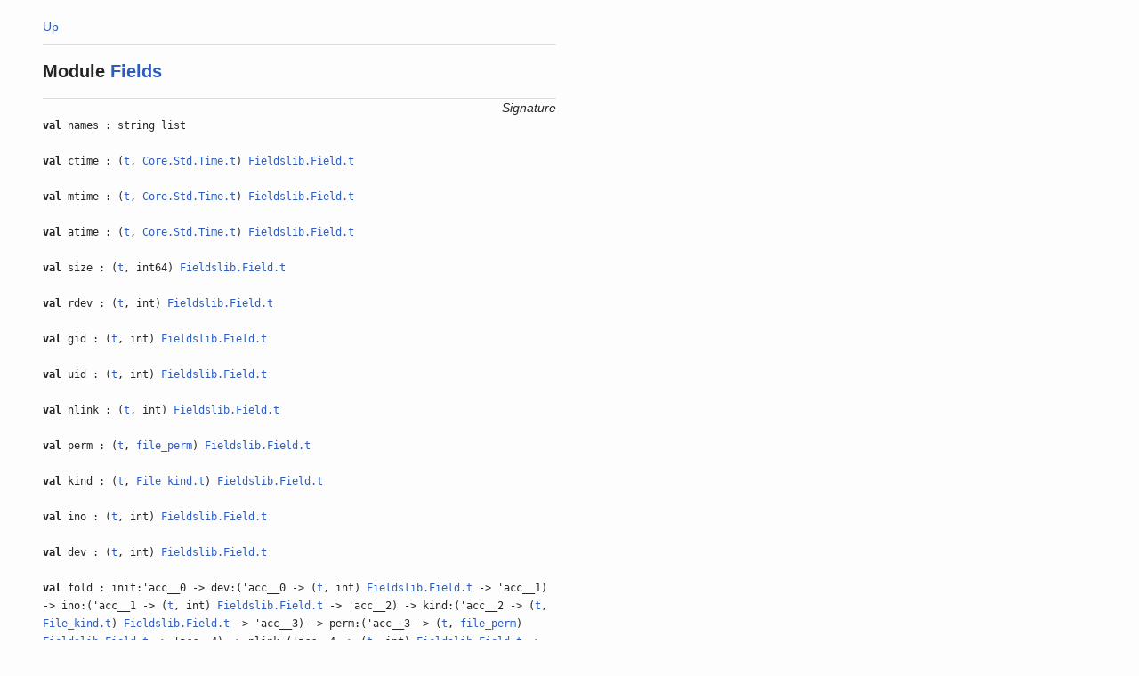

--- FILE ---
content_type: text/html
request_url: https://ocaml.janestreet.com/ocaml-core/113.33/doc/async/Async/Std.mod/Unix.mod/Stats.mod/Fields.mod/
body_size: 2045
content:
<!DOCTYPE html>
<html>
    <head><meta name="robots" content="noindex">
      <meta charset="utf-8"/>
      <meta name="viewport" content="width=device-width, initial-scale=1.0"/>
      <link rel="stylesheet" type="text/css" href="../../../../../../codoc.css"/>
      <title>Fields (Async.Std.Unix.Stats.Fields)</title>
    </head>
    <body>
      
      
        
          
    <div class="mod codoc-doc">
      <a title="Up" href="../">Up</a>
      <div class="intro">
        <h1><span class="keyword">Module</span> <a href="../#/Fields.mod">Fields</a></h1>
        
    
      </div>
      
        <h3 class="heading">Signature</h3>
        <div class="sig">
          
    
      <div class="region" id="/names.val">
        
          <a class="anchor" href="#/names.val"></a>
        
    <div class="val">
      <div class="def"><span class="keyword">val</span>
        names : string list
      </div>
      
    
    </div>
  
      </div>
    
  
    
      <div class="region" id="/ctime.val">
        
          <a class="anchor" href="#/ctime.val"></a>
        
    <div class="val">
      <div class="def"><span class="keyword">val</span>
        ctime : (<a href="../#/t.typ">t</a>, <a href="../../../../../../core/Core/Std.mod/Time.mod/#/t.typ">Core.Std.Time.t</a>) <a href="../../../../../../fieldslib/Fieldslib/Field.mod/#/t.typ">Fieldslib.Field.t</a>
      </div>
      
    
    </div>
  
      </div>
    
  
    
      <div class="region" id="/mtime.val">
        
          <a class="anchor" href="#/mtime.val"></a>
        
    <div class="val">
      <div class="def"><span class="keyword">val</span>
        mtime : (<a href="../#/t.typ">t</a>, <a href="../../../../../../core/Core/Std.mod/Time.mod/#/t.typ">Core.Std.Time.t</a>) <a href="../../../../../../fieldslib/Fieldslib/Field.mod/#/t.typ">Fieldslib.Field.t</a>
      </div>
      
    
    </div>
  
      </div>
    
  
    
      <div class="region" id="/atime.val">
        
          <a class="anchor" href="#/atime.val"></a>
        
    <div class="val">
      <div class="def"><span class="keyword">val</span>
        atime : (<a href="../#/t.typ">t</a>, <a href="../../../../../../core/Core/Std.mod/Time.mod/#/t.typ">Core.Std.Time.t</a>) <a href="../../../../../../fieldslib/Fieldslib/Field.mod/#/t.typ">Fieldslib.Field.t</a>
      </div>
      
    
    </div>
  
      </div>
    
  
    
      <div class="region" id="/size.val">
        
          <a class="anchor" href="#/size.val"></a>
        
    <div class="val">
      <div class="def"><span class="keyword">val</span>
        size : (<a href="../#/t.typ">t</a>, int64) <a href="../../../../../../fieldslib/Fieldslib/Field.mod/#/t.typ">Fieldslib.Field.t</a>
      </div>
      
    
    </div>
  
      </div>
    
  
    
      <div class="region" id="/rdev.val">
        
          <a class="anchor" href="#/rdev.val"></a>
        
    <div class="val">
      <div class="def"><span class="keyword">val</span>
        rdev : (<a href="../#/t.typ">t</a>, int) <a href="../../../../../../fieldslib/Fieldslib/Field.mod/#/t.typ">Fieldslib.Field.t</a>
      </div>
      
    
    </div>
  
      </div>
    
  
    
      <div class="region" id="/gid.val">
        
          <a class="anchor" href="#/gid.val"></a>
        
    <div class="val">
      <div class="def"><span class="keyword">val</span>
        gid : (<a href="../#/t.typ">t</a>, int) <a href="../../../../../../fieldslib/Fieldslib/Field.mod/#/t.typ">Fieldslib.Field.t</a>
      </div>
      
    
    </div>
  
      </div>
    
  
    
      <div class="region" id="/uid.val">
        
          <a class="anchor" href="#/uid.val"></a>
        
    <div class="val">
      <div class="def"><span class="keyword">val</span>
        uid : (<a href="../#/t.typ">t</a>, int) <a href="../../../../../../fieldslib/Fieldslib/Field.mod/#/t.typ">Fieldslib.Field.t</a>
      </div>
      
    
    </div>
  
      </div>
    
  
    
      <div class="region" id="/nlink.val">
        
          <a class="anchor" href="#/nlink.val"></a>
        
    <div class="val">
      <div class="def"><span class="keyword">val</span>
        nlink : (<a href="../#/t.typ">t</a>, int) <a href="../../../../../../fieldslib/Fieldslib/Field.mod/#/t.typ">Fieldslib.Field.t</a>
      </div>
      
    
    </div>
  
      </div>
    
  
    
      <div class="region" id="/perm.val">
        
          <a class="anchor" href="#/perm.val"></a>
        
    <div class="val">
      <div class="def"><span class="keyword">val</span>
        perm : (<a href="../#/t.typ">t</a>, <a href="../../#/file_perm.typ">file_perm</a>) <a href="../../../../../../fieldslib/Fieldslib/Field.mod/#/t.typ">Fieldslib.Field.t</a>
      </div>
      
    
    </div>
  
      </div>
    
  
    
      <div class="region" id="/kind.val">
        
          <a class="anchor" href="#/kind.val"></a>
        
    <div class="val">
      <div class="def"><span class="keyword">val</span>
        kind : (<a href="../#/t.typ">t</a>, <a href="../../File_kind.mod/#/t.typ">File_kind.t</a>) <a href="../../../../../../fieldslib/Fieldslib/Field.mod/#/t.typ">Fieldslib.Field.t</a>
      </div>
      
    
    </div>
  
      </div>
    
  
    
      <div class="region" id="/ino.val">
        
          <a class="anchor" href="#/ino.val"></a>
        
    <div class="val">
      <div class="def"><span class="keyword">val</span>
        ino : (<a href="../#/t.typ">t</a>, int) <a href="../../../../../../fieldslib/Fieldslib/Field.mod/#/t.typ">Fieldslib.Field.t</a>
      </div>
      
    
    </div>
  
      </div>
    
  
    
      <div class="region" id="/dev.val">
        
          <a class="anchor" href="#/dev.val"></a>
        
    <div class="val">
      <div class="def"><span class="keyword">val</span>
        dev : (<a href="../#/t.typ">t</a>, int) <a href="../../../../../../fieldslib/Fieldslib/Field.mod/#/t.typ">Fieldslib.Field.t</a>
      </div>
      
    
    </div>
  
      </div>
    
  
    
      <div class="region" id="/fold.val">
        
          <a class="anchor" href="#/fold.val"></a>
        
    <div class="val">
      <div class="def"><span class="keyword">val</span>
        fold : init:'acc__0 -&gt; dev:('acc__0 -&gt; (<a href="../#/t.typ">t</a>, int) <a href="../../../../../../fieldslib/Fieldslib/Field.mod/#/t.typ">Fieldslib.Field.t</a> -&gt; 'acc__1) -&gt; ino:('acc__1 -&gt; (<a href="../#/t.typ">t</a>, int) <a href="../../../../../../fieldslib/Fieldslib/Field.mod/#/t.typ">Fieldslib.Field.t</a> -&gt; 'acc__2) -&gt; kind:('acc__2 -&gt; (<a href="../#/t.typ">t</a>, <a href="../../File_kind.mod/#/t.typ">File_kind.t</a>) <a href="../../../../../../fieldslib/Fieldslib/Field.mod/#/t.typ">Fieldslib.Field.t</a> -&gt; 'acc__3) -&gt; perm:('acc__3 -&gt; (<a href="../#/t.typ">t</a>, <a href="../../#/file_perm.typ">file_perm</a>) <a href="../../../../../../fieldslib/Fieldslib/Field.mod/#/t.typ">Fieldslib.Field.t</a> -&gt; 'acc__4) -&gt; nlink:('acc__4 -&gt; (<a href="../#/t.typ">t</a>, int) <a href="../../../../../../fieldslib/Fieldslib/Field.mod/#/t.typ">Fieldslib.Field.t</a> -&gt; 'acc__5) -&gt; uid:('acc__5 -&gt; (<a href="../#/t.typ">t</a>, int) <a href="../../../../../../fieldslib/Fieldslib/Field.mod/#/t.typ">Fieldslib.Field.t</a> -&gt; 'acc__6) -&gt; gid:('acc__6 -&gt; (<a href="../#/t.typ">t</a>, int) <a href="../../../../../../fieldslib/Fieldslib/Field.mod/#/t.typ">Fieldslib.Field.t</a> -&gt; 'acc__7) -&gt; rdev:('acc__7 -&gt; (<a href="../#/t.typ">t</a>, int) <a href="../../../../../../fieldslib/Fieldslib/Field.mod/#/t.typ">Fieldslib.Field.t</a> -&gt; 'acc__8) -&gt; size:('acc__8 -&gt; (<a href="../#/t.typ">t</a>, int64) <a href="../../../../../../fieldslib/Fieldslib/Field.mod/#/t.typ">Fieldslib.Field.t</a> -&gt; 'acc__9) -&gt; atime:('acc__9 -&gt; (<a href="../#/t.typ">t</a>, <a href="../../../../../../core/Core/Std.mod/Time.mod/#/t.typ">Core.Std.Time.t</a>) <a href="../../../../../../fieldslib/Fieldslib/Field.mod/#/t.typ">Fieldslib.Field.t</a> -&gt; 'acc__10) -&gt; mtime:('acc__10 -&gt; (<a href="../#/t.typ">t</a>, <a href="../../../../../../core/Core/Std.mod/Time.mod/#/t.typ">Core.Std.Time.t</a>) <a href="../../../../../../fieldslib/Fieldslib/Field.mod/#/t.typ">Fieldslib.Field.t</a> -&gt; 'acc__11) -&gt; ctime:('acc__11 -&gt; (<a href="../#/t.typ">t</a>, <a href="../../../../../../core/Core/Std.mod/Time.mod/#/t.typ">Core.Std.Time.t</a>) <a href="../../../../../../fieldslib/Fieldslib/Field.mod/#/t.typ">Fieldslib.Field.t</a> -&gt; 'acc__12) -&gt; 'acc__12
      </div>
      
    
    </div>
  
      </div>
    
  
    
      <div class="region" id="/make_creator.val">
        
          <a class="anchor" href="#/make_creator.val"></a>
        
    <div class="val">
      <div class="def"><span class="keyword">val</span>
        make_creator : dev:((<a href="../#/t.typ">t</a>, int) <a href="../../../../../../fieldslib/Fieldslib/Field.mod/#/t.typ">Fieldslib.Field.t</a> -&gt; 'acc__0 -&gt; ('input__ -&gt; int)
    * 'acc__1) -&gt; ino:((<a href="../#/t.typ">t</a>, int) <a href="../../../../../../fieldslib/Fieldslib/Field.mod/#/t.typ">Fieldslib.Field.t</a> -&gt; 'acc__1 -&gt; ('input__ -&gt; int)
    * 'acc__2) -&gt; kind:((<a href="../#/t.typ">t</a>, <a href="../../File_kind.mod/#/t.typ">File_kind.t</a>) <a href="../../../../../../fieldslib/Fieldslib/Field.mod/#/t.typ">Fieldslib.Field.t</a> -&gt; 'acc__2 -&gt; ('input__ -&gt; <a href="../../File_kind.mod/#/t.typ">File_kind.t</a>)
    * 'acc__3) -&gt; perm:((<a href="../#/t.typ">t</a>, <a href="../../#/file_perm.typ">file_perm</a>) <a href="../../../../../../fieldslib/Fieldslib/Field.mod/#/t.typ">Fieldslib.Field.t</a> -&gt; 'acc__3 -&gt; ('input__ -&gt; <a href="../../#/file_perm.typ">file_perm</a>)
    * 'acc__4) -&gt; nlink:((<a href="../#/t.typ">t</a>, int) <a href="../../../../../../fieldslib/Fieldslib/Field.mod/#/t.typ">Fieldslib.Field.t</a> -&gt; 'acc__4 -&gt; ('input__ -&gt; int)
    * 'acc__5) -&gt; uid:((<a href="../#/t.typ">t</a>, int) <a href="../../../../../../fieldslib/Fieldslib/Field.mod/#/t.typ">Fieldslib.Field.t</a> -&gt; 'acc__5 -&gt; ('input__ -&gt; int)
    * 'acc__6) -&gt; gid:((<a href="../#/t.typ">t</a>, int) <a href="../../../../../../fieldslib/Fieldslib/Field.mod/#/t.typ">Fieldslib.Field.t</a> -&gt; 'acc__6 -&gt; ('input__ -&gt; int)
    * 'acc__7) -&gt; rdev:((<a href="../#/t.typ">t</a>, int) <a href="../../../../../../fieldslib/Fieldslib/Field.mod/#/t.typ">Fieldslib.Field.t</a> -&gt; 'acc__7 -&gt; ('input__ -&gt; int)
    * 'acc__8) -&gt; size:((<a href="../#/t.typ">t</a>, int64) <a href="../../../../../../fieldslib/Fieldslib/Field.mod/#/t.typ">Fieldslib.Field.t</a> -&gt; 'acc__8 -&gt; ('input__ -&gt; int64)
    * 'acc__9) -&gt; atime:((<a href="../#/t.typ">t</a>, <a href="../../../../../../core/Core/Std.mod/Time.mod/#/t.typ">Core.Std.Time.t</a>) <a href="../../../../../../fieldslib/Fieldslib/Field.mod/#/t.typ">Fieldslib.Field.t</a> -&gt; 'acc__9 -&gt; ('input__ -&gt; <a href="../../../../../../core/Core/Std.mod/Time.mod/#/t.typ">Core.Std.Time.t</a>)
    * 'acc__10) -&gt; mtime:((<a href="../#/t.typ">t</a>, <a href="../../../../../../core/Core/Std.mod/Time.mod/#/t.typ">Core.Std.Time.t</a>) <a href="../../../../../../fieldslib/Fieldslib/Field.mod/#/t.typ">Fieldslib.Field.t</a> -&gt; 'acc__10 -&gt; ('input__ -&gt; <a href="../../../../../../core/Core/Std.mod/Time.mod/#/t.typ">Core.Std.Time.t</a>)
    * 'acc__11) -&gt; ctime:((<a href="../#/t.typ">t</a>, <a href="../../../../../../core/Core/Std.mod/Time.mod/#/t.typ">Core.Std.Time.t</a>) <a href="../../../../../../fieldslib/Fieldslib/Field.mod/#/t.typ">Fieldslib.Field.t</a> -&gt; 'acc__11 -&gt; ('input__ -&gt; <a href="../../../../../../core/Core/Std.mod/Time.mod/#/t.typ">Core.Std.Time.t</a>)
    * 'acc__12) -&gt; 'acc__0 -&gt; ('input__ -&gt; <a href="../#/t.typ">t</a>)
    * 'acc__12
      </div>
      
    
    </div>
  
      </div>
    
  
    
      <div class="region" id="/create.val">
        
          <a class="anchor" href="#/create.val"></a>
        
    <div class="val">
      <div class="def"><span class="keyword">val</span>
        create : dev:int -&gt; ino:int -&gt; kind:<a href="../../File_kind.mod/#/t.typ">File_kind.t</a> -&gt; perm:<a href="../../#/file_perm.typ">file_perm</a> -&gt; nlink:int -&gt; uid:int -&gt; gid:int -&gt; rdev:int -&gt; size:int64 -&gt; atime:<a href="../../../../../../core/Core/Std.mod/Time.mod/#/t.typ">Core.Std.Time.t</a> -&gt; mtime:<a href="../../../../../../core/Core/Std.mod/Time.mod/#/t.typ">Core.Std.Time.t</a> -&gt; ctime:<a href="../../../../../../core/Core/Std.mod/Time.mod/#/t.typ">Core.Std.Time.t</a> -&gt; <a href="../#/t.typ">t</a>
      </div>
      
    
    </div>
  
      </div>
    
  
    
      <div class="region" id="/map.val">
        
          <a class="anchor" href="#/map.val"></a>
        
    <div class="val">
      <div class="def"><span class="keyword">val</span>
        map : dev:((<a href="../#/t.typ">t</a>, int) <a href="../../../../../../fieldslib/Fieldslib/Field.mod/#/t.typ">Fieldslib.Field.t</a> -&gt; int) -&gt; ino:((<a href="../#/t.typ">t</a>, int) <a href="../../../../../../fieldslib/Fieldslib/Field.mod/#/t.typ">Fieldslib.Field.t</a> -&gt; int) -&gt; kind:((<a href="../#/t.typ">t</a>, <a href="../../File_kind.mod/#/t.typ">File_kind.t</a>) <a href="../../../../../../fieldslib/Fieldslib/Field.mod/#/t.typ">Fieldslib.Field.t</a> -&gt; <a href="../../File_kind.mod/#/t.typ">File_kind.t</a>) -&gt; perm:((<a href="../#/t.typ">t</a>, <a href="../../#/file_perm.typ">file_perm</a>) <a href="../../../../../../fieldslib/Fieldslib/Field.mod/#/t.typ">Fieldslib.Field.t</a> -&gt; <a href="../../#/file_perm.typ">file_perm</a>) -&gt; nlink:((<a href="../#/t.typ">t</a>, int) <a href="../../../../../../fieldslib/Fieldslib/Field.mod/#/t.typ">Fieldslib.Field.t</a> -&gt; int) -&gt; uid:((<a href="../#/t.typ">t</a>, int) <a href="../../../../../../fieldslib/Fieldslib/Field.mod/#/t.typ">Fieldslib.Field.t</a> -&gt; int) -&gt; gid:((<a href="../#/t.typ">t</a>, int) <a href="../../../../../../fieldslib/Fieldslib/Field.mod/#/t.typ">Fieldslib.Field.t</a> -&gt; int) -&gt; rdev:((<a href="../#/t.typ">t</a>, int) <a href="../../../../../../fieldslib/Fieldslib/Field.mod/#/t.typ">Fieldslib.Field.t</a> -&gt; int) -&gt; size:((<a href="../#/t.typ">t</a>, int64) <a href="../../../../../../fieldslib/Fieldslib/Field.mod/#/t.typ">Fieldslib.Field.t</a> -&gt; int64) -&gt; atime:((<a href="../#/t.typ">t</a>, <a href="../../../../../../core/Core/Std.mod/Time.mod/#/t.typ">Core.Std.Time.t</a>) <a href="../../../../../../fieldslib/Fieldslib/Field.mod/#/t.typ">Fieldslib.Field.t</a> -&gt; <a href="../../../../../../core/Core/Std.mod/Time.mod/#/t.typ">Core.Std.Time.t</a>) -&gt; mtime:((<a href="../#/t.typ">t</a>, <a href="../../../../../../core/Core/Std.mod/Time.mod/#/t.typ">Core.Std.Time.t</a>) <a href="../../../../../../fieldslib/Fieldslib/Field.mod/#/t.typ">Fieldslib.Field.t</a> -&gt; <a href="../../../../../../core/Core/Std.mod/Time.mod/#/t.typ">Core.Std.Time.t</a>) -&gt; ctime:((<a href="../#/t.typ">t</a>, <a href="../../../../../../core/Core/Std.mod/Time.mod/#/t.typ">Core.Std.Time.t</a>) <a href="../../../../../../fieldslib/Fieldslib/Field.mod/#/t.typ">Fieldslib.Field.t</a> -&gt; <a href="../../../../../../core/Core/Std.mod/Time.mod/#/t.typ">Core.Std.Time.t</a>) -&gt; <a href="../#/t.typ">t</a>
      </div>
      
    
    </div>
  
      </div>
    
  
    
      <div class="region" id="/iter.val">
        
          <a class="anchor" href="#/iter.val"></a>
        
    <div class="val">
      <div class="def"><span class="keyword">val</span>
        iter : dev:((<a href="../#/t.typ">t</a>, int) <a href="../../../../../../fieldslib/Fieldslib/Field.mod/#/t.typ">Fieldslib.Field.t</a> -&gt; unit) -&gt; ino:((<a href="../#/t.typ">t</a>, int) <a href="../../../../../../fieldslib/Fieldslib/Field.mod/#/t.typ">Fieldslib.Field.t</a> -&gt; unit) -&gt; kind:((<a href="../#/t.typ">t</a>, <a href="../../File_kind.mod/#/t.typ">File_kind.t</a>) <a href="../../../../../../fieldslib/Fieldslib/Field.mod/#/t.typ">Fieldslib.Field.t</a> -&gt; unit) -&gt; perm:((<a href="../#/t.typ">t</a>, <a href="../../#/file_perm.typ">file_perm</a>) <a href="../../../../../../fieldslib/Fieldslib/Field.mod/#/t.typ">Fieldslib.Field.t</a> -&gt; unit) -&gt; nlink:((<a href="../#/t.typ">t</a>, int) <a href="../../../../../../fieldslib/Fieldslib/Field.mod/#/t.typ">Fieldslib.Field.t</a> -&gt; unit) -&gt; uid:((<a href="../#/t.typ">t</a>, int) <a href="../../../../../../fieldslib/Fieldslib/Field.mod/#/t.typ">Fieldslib.Field.t</a> -&gt; unit) -&gt; gid:((<a href="../#/t.typ">t</a>, int) <a href="../../../../../../fieldslib/Fieldslib/Field.mod/#/t.typ">Fieldslib.Field.t</a> -&gt; unit) -&gt; rdev:((<a href="../#/t.typ">t</a>, int) <a href="../../../../../../fieldslib/Fieldslib/Field.mod/#/t.typ">Fieldslib.Field.t</a> -&gt; unit) -&gt; size:((<a href="../#/t.typ">t</a>, int64) <a href="../../../../../../fieldslib/Fieldslib/Field.mod/#/t.typ">Fieldslib.Field.t</a> -&gt; unit) -&gt; atime:((<a href="../#/t.typ">t</a>, <a href="../../../../../../core/Core/Std.mod/Time.mod/#/t.typ">Core.Std.Time.t</a>) <a href="../../../../../../fieldslib/Fieldslib/Field.mod/#/t.typ">Fieldslib.Field.t</a> -&gt; unit) -&gt; mtime:((<a href="../#/t.typ">t</a>, <a href="../../../../../../core/Core/Std.mod/Time.mod/#/t.typ">Core.Std.Time.t</a>) <a href="../../../../../../fieldslib/Fieldslib/Field.mod/#/t.typ">Fieldslib.Field.t</a> -&gt; unit) -&gt; ctime:((<a href="../#/t.typ">t</a>, <a href="../../../../../../core/Core/Std.mod/Time.mod/#/t.typ">Core.Std.Time.t</a>) <a href="../../../../../../fieldslib/Fieldslib/Field.mod/#/t.typ">Fieldslib.Field.t</a> -&gt; unit) -&gt; unit
      </div>
      
    
    </div>
  
      </div>
    
  
    
      <div class="region" id="/for_all.val">
        
          <a class="anchor" href="#/for_all.val"></a>
        
    <div class="val">
      <div class="def"><span class="keyword">val</span>
        for_all : dev:((<a href="../#/t.typ">t</a>, int) <a href="../../../../../../fieldslib/Fieldslib/Field.mod/#/t.typ">Fieldslib.Field.t</a> -&gt; bool) -&gt; ino:((<a href="../#/t.typ">t</a>, int) <a href="../../../../../../fieldslib/Fieldslib/Field.mod/#/t.typ">Fieldslib.Field.t</a> -&gt; bool) -&gt; kind:((<a href="../#/t.typ">t</a>, <a href="../../File_kind.mod/#/t.typ">File_kind.t</a>) <a href="../../../../../../fieldslib/Fieldslib/Field.mod/#/t.typ">Fieldslib.Field.t</a> -&gt; bool) -&gt; perm:((<a href="../#/t.typ">t</a>, <a href="../../#/file_perm.typ">file_perm</a>) <a href="../../../../../../fieldslib/Fieldslib/Field.mod/#/t.typ">Fieldslib.Field.t</a> -&gt; bool) -&gt; nlink:((<a href="../#/t.typ">t</a>, int) <a href="../../../../../../fieldslib/Fieldslib/Field.mod/#/t.typ">Fieldslib.Field.t</a> -&gt; bool) -&gt; uid:((<a href="../#/t.typ">t</a>, int) <a href="../../../../../../fieldslib/Fieldslib/Field.mod/#/t.typ">Fieldslib.Field.t</a> -&gt; bool) -&gt; gid:((<a href="../#/t.typ">t</a>, int) <a href="../../../../../../fieldslib/Fieldslib/Field.mod/#/t.typ">Fieldslib.Field.t</a> -&gt; bool) -&gt; rdev:((<a href="../#/t.typ">t</a>, int) <a href="../../../../../../fieldslib/Fieldslib/Field.mod/#/t.typ">Fieldslib.Field.t</a> -&gt; bool) -&gt; size:((<a href="../#/t.typ">t</a>, int64) <a href="../../../../../../fieldslib/Fieldslib/Field.mod/#/t.typ">Fieldslib.Field.t</a> -&gt; bool) -&gt; atime:((<a href="../#/t.typ">t</a>, <a href="../../../../../../core/Core/Std.mod/Time.mod/#/t.typ">Core.Std.Time.t</a>) <a href="../../../../../../fieldslib/Fieldslib/Field.mod/#/t.typ">Fieldslib.Field.t</a> -&gt; bool) -&gt; mtime:((<a href="../#/t.typ">t</a>, <a href="../../../../../../core/Core/Std.mod/Time.mod/#/t.typ">Core.Std.Time.t</a>) <a href="../../../../../../fieldslib/Fieldslib/Field.mod/#/t.typ">Fieldslib.Field.t</a> -&gt; bool) -&gt; ctime:((<a href="../#/t.typ">t</a>, <a href="../../../../../../core/Core/Std.mod/Time.mod/#/t.typ">Core.Std.Time.t</a>) <a href="../../../../../../fieldslib/Fieldslib/Field.mod/#/t.typ">Fieldslib.Field.t</a> -&gt; bool) -&gt; bool
      </div>
      
    
    </div>
  
      </div>
    
  
    
      <div class="region" id="/exists.val">
        
          <a class="anchor" href="#/exists.val"></a>
        
    <div class="val">
      <div class="def"><span class="keyword">val</span>
        exists : dev:((<a href="../#/t.typ">t</a>, int) <a href="../../../../../../fieldslib/Fieldslib/Field.mod/#/t.typ">Fieldslib.Field.t</a> -&gt; bool) -&gt; ino:((<a href="../#/t.typ">t</a>, int) <a href="../../../../../../fieldslib/Fieldslib/Field.mod/#/t.typ">Fieldslib.Field.t</a> -&gt; bool) -&gt; kind:((<a href="../#/t.typ">t</a>, <a href="../../File_kind.mod/#/t.typ">File_kind.t</a>) <a href="../../../../../../fieldslib/Fieldslib/Field.mod/#/t.typ">Fieldslib.Field.t</a> -&gt; bool) -&gt; perm:((<a href="../#/t.typ">t</a>, <a href="../../#/file_perm.typ">file_perm</a>) <a href="../../../../../../fieldslib/Fieldslib/Field.mod/#/t.typ">Fieldslib.Field.t</a> -&gt; bool) -&gt; nlink:((<a href="../#/t.typ">t</a>, int) <a href="../../../../../../fieldslib/Fieldslib/Field.mod/#/t.typ">Fieldslib.Field.t</a> -&gt; bool) -&gt; uid:((<a href="../#/t.typ">t</a>, int) <a href="../../../../../../fieldslib/Fieldslib/Field.mod/#/t.typ">Fieldslib.Field.t</a> -&gt; bool) -&gt; gid:((<a href="../#/t.typ">t</a>, int) <a href="../../../../../../fieldslib/Fieldslib/Field.mod/#/t.typ">Fieldslib.Field.t</a> -&gt; bool) -&gt; rdev:((<a href="../#/t.typ">t</a>, int) <a href="../../../../../../fieldslib/Fieldslib/Field.mod/#/t.typ">Fieldslib.Field.t</a> -&gt; bool) -&gt; size:((<a href="../#/t.typ">t</a>, int64) <a href="../../../../../../fieldslib/Fieldslib/Field.mod/#/t.typ">Fieldslib.Field.t</a> -&gt; bool) -&gt; atime:((<a href="../#/t.typ">t</a>, <a href="../../../../../../core/Core/Std.mod/Time.mod/#/t.typ">Core.Std.Time.t</a>) <a href="../../../../../../fieldslib/Fieldslib/Field.mod/#/t.typ">Fieldslib.Field.t</a> -&gt; bool) -&gt; mtime:((<a href="../#/t.typ">t</a>, <a href="../../../../../../core/Core/Std.mod/Time.mod/#/t.typ">Core.Std.Time.t</a>) <a href="../../../../../../fieldslib/Fieldslib/Field.mod/#/t.typ">Fieldslib.Field.t</a> -&gt; bool) -&gt; ctime:((<a href="../#/t.typ">t</a>, <a href="../../../../../../core/Core/Std.mod/Time.mod/#/t.typ">Core.Std.Time.t</a>) <a href="../../../../../../fieldslib/Fieldslib/Field.mod/#/t.typ">Fieldslib.Field.t</a> -&gt; bool) -&gt; bool
      </div>
      
    
    </div>
  
      </div>
    
  
    
      <div class="region" id="/to_list.val">
        
          <a class="anchor" href="#/to_list.val"></a>
        
    <div class="val">
      <div class="def"><span class="keyword">val</span>
        to_list : dev:((<a href="../#/t.typ">t</a>, int) <a href="../../../../../../fieldslib/Fieldslib/Field.mod/#/t.typ">Fieldslib.Field.t</a> -&gt; 'elem__) -&gt; ino:((<a href="../#/t.typ">t</a>, int) <a href="../../../../../../fieldslib/Fieldslib/Field.mod/#/t.typ">Fieldslib.Field.t</a> -&gt; 'elem__) -&gt; kind:((<a href="../#/t.typ">t</a>, <a href="../../File_kind.mod/#/t.typ">File_kind.t</a>) <a href="../../../../../../fieldslib/Fieldslib/Field.mod/#/t.typ">Fieldslib.Field.t</a> -&gt; 'elem__) -&gt; perm:((<a href="../#/t.typ">t</a>, <a href="../../#/file_perm.typ">file_perm</a>) <a href="../../../../../../fieldslib/Fieldslib/Field.mod/#/t.typ">Fieldslib.Field.t</a> -&gt; 'elem__) -&gt; nlink:((<a href="../#/t.typ">t</a>, int) <a href="../../../../../../fieldslib/Fieldslib/Field.mod/#/t.typ">Fieldslib.Field.t</a> -&gt; 'elem__) -&gt; uid:((<a href="../#/t.typ">t</a>, int) <a href="../../../../../../fieldslib/Fieldslib/Field.mod/#/t.typ">Fieldslib.Field.t</a> -&gt; 'elem__) -&gt; gid:((<a href="../#/t.typ">t</a>, int) <a href="../../../../../../fieldslib/Fieldslib/Field.mod/#/t.typ">Fieldslib.Field.t</a> -&gt; 'elem__) -&gt; rdev:((<a href="../#/t.typ">t</a>, int) <a href="../../../../../../fieldslib/Fieldslib/Field.mod/#/t.typ">Fieldslib.Field.t</a> -&gt; 'elem__) -&gt; size:((<a href="../#/t.typ">t</a>, int64) <a href="../../../../../../fieldslib/Fieldslib/Field.mod/#/t.typ">Fieldslib.Field.t</a> -&gt; 'elem__) -&gt; atime:((<a href="../#/t.typ">t</a>, <a href="../../../../../../core/Core/Std.mod/Time.mod/#/t.typ">Core.Std.Time.t</a>) <a href="../../../../../../fieldslib/Fieldslib/Field.mod/#/t.typ">Fieldslib.Field.t</a> -&gt; 'elem__) -&gt; mtime:((<a href="../#/t.typ">t</a>, <a href="../../../../../../core/Core/Std.mod/Time.mod/#/t.typ">Core.Std.Time.t</a>) <a href="../../../../../../fieldslib/Fieldslib/Field.mod/#/t.typ">Fieldslib.Field.t</a> -&gt; 'elem__) -&gt; ctime:((<a href="../#/t.typ">t</a>, <a href="../../../../../../core/Core/Std.mod/Time.mod/#/t.typ">Core.Std.Time.t</a>) <a href="../../../../../../fieldslib/Fieldslib/Field.mod/#/t.typ">Fieldslib.Field.t</a> -&gt; 'elem__) -&gt; 'elem__ list
      </div>
      
    
    </div>
  
      </div>
    
  
    
      <div class="region" id="/map_poly.val">
        
          <a class="anchor" href="#/map_poly.val"></a>
        
    <div class="val">
      <div class="def"><span class="keyword">val</span>
        map_poly : ([&lt; 
    
    <div class="cons">
      |
      
      
        `Read
        </div>
  
    
    
    <div class="cons">
      |
      
      
        `Set_and_create
        </div>
  
    
  
   ], <a href="../#/t.typ">t</a>, 'x0) <a href="../../../../../../fieldslib/Fieldslib/Field.mod/#/user.typ">Fieldslib.Field.user</a> -&gt; 'x0 list
      </div>
      
    
    </div>
  
      </div>
    
  
    
      <div class="region" id="/Direct.mod">
        
          <a class="anchor" href="#/Direct.mod"></a>
        
    <div class="mod">
      <div class="def">
        <div class="intro"><span class="keyword">module</span>
          <a href="Direct.mod/">Direct</a>
           : sig .. end
        </div>
      </div>
      </div>
  
      </div>
    
  
        </div>
      
    </div>
  
        
    
    </body>
  </html>


--- FILE ---
content_type: text/css
request_url: https://ocaml.janestreet.com/ocaml-core/113.33/doc/codoc.css
body_size: 7149
content:
@charset "UTF-8";
/*
 * Copyright (c) 2015 Daniel C. Bünzli
 *
 * Permission to use, copy, modify, and distribute this software for any
 * purpose with or without fee is hereby granted, provided that the above
 * copyright notice and this permission notice appear in all copies.
 *
 * THE SOFTWARE IS PROVIDED "AS IS" AND THE AUTHOR DISCLAIMS ALL WARRANTIES
 * WITH REGARD TO THIS SOFTWARE INCLUDING ALL IMPLIED WARRANTIES OF
 * MERCHANTABILITY AND FITNESS. IN NO EVENT SHALL THE AUTHOR BE LIABLE FOR
 * ANY SPECIAL, DIRECT, INDIRECT, OR CONSEQUENTIAL DAMAGES OR ANY DAMAGES
 * WHATSOEVER RESULTING FROM LOSS OF USE, DATA OR PROFITS, WHETHER IN AN
 * ACTION OF CONTRACT, NEGLIGENCE OR OTHER TORTIOUS ACTION, ARISING OUT OF
 * OR IN CONNECTION WITH THE USE OR PERFORMANCE OF THIS SOFTWARE.
 */

/* These things apply to the page and should be removed if you
   are embedding codoc. */

/* Tone done contrast a bit. */
body { background: #FDFDFD /* url(line-height-20.gif) */; color: #252525; }

/* Mobile adjustements */
@media only screen and (max-device-width: 480px) { html { margin:1.25rem 1ex;}}


/* Codoc container CSS reset */

.codoc-doc *
{ margin:0; padding:0; border: 0; /* outline: 0; */
  font-size:100%; font-family:inherit; font-weight:inherit;
  background: inherit; color:inherit; }

.codoc-doc, .codoc-doc *, .codoc-doc *:before, .codoc-doc *:after
{ -webkit-box-sizing: border-box;
  -moz-box-sizing: border-box;
  box-sizing: border-box; }

/* Codoc container sizing and base properties */

.codoc-doc
{ font-family: Helvetica, "DejaVu Sans", Arial, sans-serif;
  font-weight: normal;
  font-size: 0.875rem;
  -webkit-text-size-adjust: none;
  -moz-text-size-adjust: none;
  line-height:1.25rem;
  text-align: left;
  height:100%;
  min-width: 40ex;
  max-width: 78ex;
  margin-top: 1.25rem;
  margin-left: 2.5rem;
  margin-right: 2.5rem; }

@media only screen and (max-device-width: 480px) /* Mobile adjustement */
{ .codoc-doc { width:100%; min-width: 100%; max-width:none; margin:0ex;} }

/* Codoc todo and error messages */

.codoc-doc .error { color: #CC0000; font-weight:bold; }
.codoc-doc .todo { color: #008000; font-weight:bold; }

/* Code and preformatted text rendering */

.codoc-doc .def,
.codoc-doc code,
.codoc-doc pre
 { font-family: Menlo, "DejaVu Sans Mono", "Bitstream Vera Sans Mono",
                monospace;
   font-weight: normal;
   font-size: 0.75rem;
   overflow: auto; }

.codoc-doc pre
{ margin-top: 0.625rem;
  padding-left: 0.25rem;
  padding-right: 0.25rem;
  margin-left:-0.25rem;
  margin-right:-0.25rem;
  padding-bottom: 0.3125rem;
  padding-top:0.3125rem;
  line-height:1.1rem;
  background:#F4F4F4; }

/* Headers and sections */

.codoc-doc h1 code { font-size: 1rem }
.codoc-doc h1
{ font-size: 1.25rem;
  line-height: 2.4375rem; /* 2.5rem - border width */
  font-weight: bold;
  margin-top: 0.625rem;
  padding-top: 0.625rem;
  border-top: solid;
  border-width: 1px;
  border-color: #DDDDDD; }

.codoc-doc .outro
{ font-size: 1.25rem;
  line-height: 2.5rem;
  margin-top: 0.625rem;
  padding-top: 0.625rem; }

.codoc-doc h2 code { font-size:0.96rem; font-weight: bold; }
.codoc-doc h2 { font-size:1.125rem; font-weight: bold; }

.codoc-doc h3 { font-weight: bold; }
.codoc-doc h4, .codoc-doc h5, .codoc-doc h6 { font-style: italic; }

/* Paragraph and region spacing */

.codoc-doc p { margin-top: 0.625rem; }
.codoc-doc .def + .doc *:first-child { margin-top: 0.25rem; }
.codoc-doc .region { margin-top: 1.25rem; }
.codoc-doc .doc + .region { margin-top:0.625rem; }

.codoc-doc .def + .doc { margin-left:1ex; }

.codoc-doc .region {
  padding-left: 0.25rem;
  padding-right: 0.25rem;
  margin-left:-0.25rem;
  margin-right:-0.25rem; }

.codoc-doc td > .region { margin-top: 0; }

/* Inline module */

.codoc-doc .region .module > .doc,
.codoc-doc .region .module > .sig
{ padding-left: 3ex;
  border-left: solid;
  border-width: thin;
  border-color: #F0F0F0; }

/* Text alignement */

.codoc-doc .doc-left { text-align: left; }
.codoc-doc .doc-right { text-align: right; }
.codoc-doc .doc-center { text-align: center; }

/* Text formatting. */

.codoc-doc b { font-weight: bold; }
.codoc-doc strong { font-weight: bold; }
.codoc-doc em { font-style: italic; }

.codoc-doc sub, .codoc-doc sup
 { font-size: 0.625rem;
   vertical-align: baseline; position:relative; top: -0.5ex }

.codoc-doc sub { top: 0.5ex; }

/* Lists */

.codoc-doc ul, .codoc-doc ol { margin-top: 0.625rem; }

.codoc-doc ul
{ text-indent: -1em; padding-left: 1em; list-style: square inside; }

.codoc-doc ol
{ text-indent: -1em; padding-left: 1em; list-style: decimal inside; }

/* Anchors */

.codoc-doc a { text-decoration:none; color:#2C5CBD; }
.codoc-doc a:hover { text-decoration: underline; }

/* Fragment handles */

.codoc-doc a.anchor:before { content: "#" }
.codoc-doc a.anchor:hover { text-decoration: underline; color:#2C5CBD;}
.codoc-doc :hover > a.anchor, .codoc-doc a.anchor:hover { visibility: visible; }

.codoc-doc .region { position: relative } /* needed for absolute of a.anchor */
.codoc-doc a.anchor
{ visibility: hidden;
  position: absolute;
  top: 0px;
  left: -2.2ex;
  padding-left: 1ex; padding-right: 1ex;
  color: #AAAAAA; }

/* Fragment highlighting */

.codoc-doc .region:target { background-color: #FFFFCC; }
.codoc-doc .region:target a.anchor { background-color: transparent; }

/* Random other things to review. */

.codoc-doc .tag .label { font-weight: bold; }

.codoc-doc .package-index ul ul { margin-left: 2ex; }

.codoc-doc .comment {
    border: 1px solid #CCCCCC;
    border-right: 0;
    border-bottom: 0;
    margin: 1em 0;
    padding: 1em;
    margin-left: -1em;
}

.codoc-doc .heading {
    margin-top: 0.625rem;
    border-top: solid;
    border-width: 1px;
    border-color: #DDDDDD;
    text-align: right;
    font-weight: normal;
    font-style: italic;
}
.codoc-doc .heading + .sig {
    margin-top: -1.25rem;
}
.codoc-doc .heading + .parameters {
    margin-top: -1.25rem;
}

.codoc-doc .keyword { font-weight: bold;}
.codoc-doc .tag.deprecated { color: orange; }
.codoc-doc .tag.deprecated .label { color: red; }
.codoc-doc .mod,
.codoc-doc .modt,
.codoc-doc .typ,
.codoc-doc .val,
.codoc-doc .ext,
.codoc-doc .exn,
.codoc-doc .cls,
.codoc-doc .clst,
.codoc-doc .include {}

.codoc-doc .module_index { margin-top: 1em; margin-bottom: 1em; }

/* Field/constructor indentation */
.codoc-doc .cons > td,
.codoc-doc .field > td {
    vertical-align: top;
    padding: 0;
}

.codoc-doc div.cons,
.codoc-doc .cons > td,
.codoc-doc .field td:nth-child(1),
.codoc-doc .field td:nth-child(n+4) {
    padding-left: 1.5em;
}

/* Field/constructor type nowrap */
.codoc-doc .cons td:nth-child(1),
.codoc-doc .field td:nth-child(2) {
    white-space: nowrap;
}

/* Field/constructor comment syntax alignment */
.codoc-doc .cons td:nth-child(4),
.codoc-doc .field td:nth-child(6) {
    vertical-align: bottom;
}

/* Border for expanded includes */
.codoc-doc .include>details[open] {
    box-shadow: 0 0 0.1rem 0.2rem #FFFFFF;
    border-radius: 1rem;
    border-left: 0.2rem solid #A3A3A3;
    margin-left: -1.5rem;
    padding-left: 1.3rem;
    padding-bottom: 0.5rem;
}
